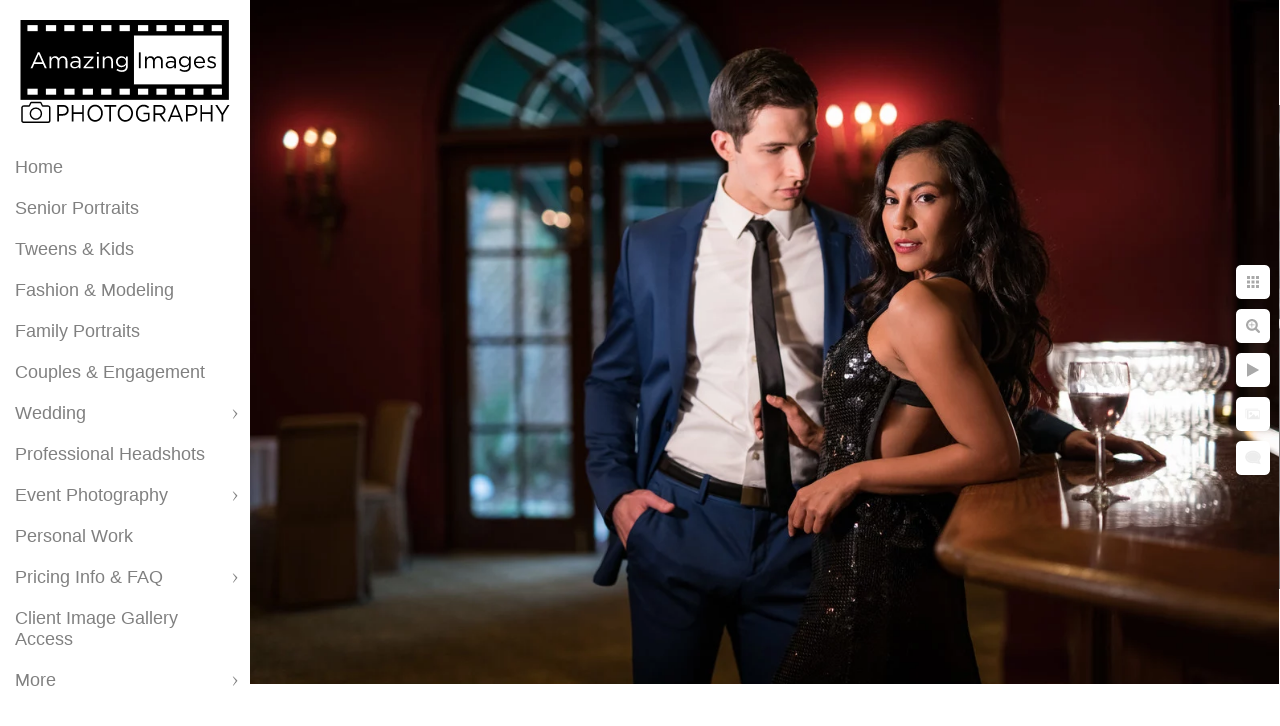

--- FILE ---
content_type: text/html; charset=utf-8
request_url: https://www.amazingimagephoto.com/fashion-modeling/wkdoixzmttc
body_size: 1464
content:
<!DOCTYPE html><!-- site by Good Gallery, www.goodgallery.com -->
<html class="no-js GalleryPage" lang="en">
<head>
    <link rel="dns-prefetch" href="//cdn.goodgallery.com" />
	<link rel="shortcut icon" href="//cdn.goodgallery.com/d8d7e896-7f67-4cae-9942-540d9da6ab37/logo/2avpceu1/aqm44mwrq1v.ico" />
<link rel="icon" href="//cdn.goodgallery.com/d8d7e896-7f67-4cae-9942-540d9da6ab37/logo/2avpceu1/aqm44mwrq1v.svg" sizes="any" type="image/svg+xml" />

	<title>Fashion & Modeling - Amazing Images Photography</title>
	 <link rel="canonical" href="https://www.amazingimagephoto.com/fashion-modeling/wkdoixzmttc" />
	<style type="text/css">.YB:before{content: attr(data-c);display: block;height: 150em;}</style><link rel="stylesheet" type="text/css" href="//cdn.goodgallery.com/d8d7e896-7f67-4cae-9942-540d9da6ab37/d/Desktop-wyMuuMocHJO2vRqkywSVXg-2-cOTqrBhsKajxcjbuQUXEPw.css" />
<script type="text/javascript" src="//cdn.goodgallery.com/d8d7e896-7f67-4cae-9942-540d9da6ab37/p/bundle-2teHGVEHG23F7yH4EM4Vng-20250629021656.js"></script>
    <script type="text/javascript" src="//cdn.goodgallery.com/d8d7e896-7f67-4cae-9942-540d9da6ab37/d/PageData-374y1qs8-bf32fd1d-5431-4a51-96ad-12e7fa3fe4aa-cOTqrBhsKajxcjbuQUXEPw-2.js"></script>
    <meta name="viewport" content="width=device-width, initial-scale=1, maximum-scale=1.0, user-scalable=no" />
	<meta name="apple-mobile-web-app-capable" content="yes" />
    <!--[if lt IE 9]><script type="text/javascript" src="/admin/Scripts/excanvas.compiled.js"></script><script type="text/javascript" src="/admin/Scripts/jQuery.XDomainRequest.js"></script><![endif]-->

<meta property="og:url" content="https://www.amazingimagephoto.com/fashion-modeling/wkdoixzmttc" />
<meta property="og:type" content="website" />
<meta property="og:site_name" content="Amazing Images Photography" />
<meta property="og:image" content="//cdn.goodgallery.com/d8d7e896-7f67-4cae-9942-540d9da6ab37/r/1024/2avpchdp/wkdoixzmttc.jpg" />
<meta property="og:title" content="Fashion &amp; Modeling - Amazing Images Photography" />
<meta property="og:description" />

</head>
<body data-page-type="gallery" data-page-id="bf32fd1d-5431-4a51-96ad-12e7fa3fe4aa" data-tags="" data-menu-hash="cOTqrBhsKajxcjbuQUXEPw" data-settings-hash="wyMuuMocHJO2vRqkywSVXg" data-fotomotoid="" data-imglocation="//cdn.goodgallery.com/d8d7e896-7f67-4cae-9942-540d9da6ab37/" data-cdn="//cdn.goodgallery.com/d8d7e896-7f67-4cae-9942-540d9da6ab37" data-stoken="374y1qs8" data-settingstemplateid="">
    <div id="layoutContainer">
        <div id="gallery"></div>
    </div>
    <div class="nscontainer YB">
            <div class="nextprev">
                    <a href="/fashion-modeling/tzuegilu1er" rel="prev" class="prev"><span>Previous</span></a>
                                    <a href="/fashion-modeling/jxjbvnvkzz5" rel="next" class="next"><span>Next</span></a>
            </div>
    </div>
<noscript>            <div itemscope itemtype="http://schema.org/ImageObject" class="GGDownload YB">
                <div class="DownloadContainer">
                    <div class="PhotoContainer">
                        <div class="ActualPhoto">
                            <meta itemprop="name" />
                            <img src="//cdn.goodgallery.com/d8d7e896-7f67-4cae-9942-540d9da6ab37/r/1024/2avpchdp/wkdoixzmttc.jpg" itemprop="contentURL" />
                            <meta itemprop="description" />
                            <meta itemprop="representativeOfPage" content="true" />
                        </div>
                    </div>
                </div>
            </div>
</noscript>            
            <div class="fulljustify toplevelmenu YB">
                    <a href="/" title="South Jersey&#39;s Senior &amp; Tween Portrait Photographer"><span>Home</span></a>
                    <a href="/senior-portraits" title="Senior Portraits"><span>Senior Portraits</span></a>
                    <a href="/tweens-kids" title="Tweens &amp; Kids"><span>Tweens & Kids</span></a>
                    <a href="/fashion-modeling" title="Fashion &amp; Modeling"><span>Fashion & Modeling</span></a>
                    <a href="/family-portraits" title="Family Portraits"><span>Family Portraits</span></a>
                    <a href="/couples-engagement" title="Couples &amp; Engagement"><span>Couples & Engagement</span></a>
                    <a href="/wedding" title="Wedding"><span>Wedding</span></a>
                    <a href="/professional-headshots" title="Professional Headshots"><span>Professional Headshots</span></a>
                    <a href="/event-photography" title="Event Photography"><span>Event Photography</span></a>
                    <a href="/personal-work" title="Personal Work"><span>Personal Work</span></a>
                    <a href="/pricing-info-faq" title="Pricing Info &amp; FAQ"><span>Pricing Info & FAQ</span></a>
                    <a href="https://amazingimagesphotography1.shootproof.com/" title="Client Image Gallery Access"><span>Client Image Gallery Access</span></a>
                    <a href="/contact" title="Contact Me"><span>Contact</span></a>
                    <a><span>Social Networks</span></a>
            </div>
        
            </body>
</html>


--- FILE ---
content_type: image/svg+xml
request_url: https://cdn.goodgallery.com/d8d7e896-7f67-4cae-9942-540d9da6ab37/logo/2avpceup/azndwyp40bx.svg
body_size: 2353
content:
<?xml version="1.0" encoding="utf-8"?>
<!-- Generator: Adobe Illustrator 22.0.1, SVG Export Plug-In . SVG Version: 6.00 Build 0)  -->
<svg version="1.1" xmlns="http://www.w3.org/2000/svg" xmlns:xlink="http://www.w3.org/1999/xlink" x="0px" y="0px"
	 viewBox="0 0 440.5 217.1" style="enable-background:new 0 0 440.5 217.1;" xml:space="preserve">
<style type="text/css">
	.st0{fill:#FFFFFF;}
	.st1{fill:#FFFFFF;stroke:#000000;stroke-width:0.9644;stroke-miterlimit:10;}
	.st2{fill:none;stroke:#000000;stroke-width:3;stroke-miterlimit:10;}
</style>
<g id="Layer_1">
</g>
<g id="Layer_2">
	<rect width="439.2" height="168.3"/>
	<g>
		<rect x="14.6" y="10.8" class="st0" width="21.6" height="12.7"/>
	</g>
	<rect x="238.7" y="32" class="st1" width="185.9" height="104.3"/>
	<rect x="14.6" y="32" width="224.1" height="104.3"/>
	<g>
		<rect x="14.6" y="144.8" class="st0" width="21.6" height="12.7"/>
	</g>
	<g>
		<rect x="53.5" y="10.8" class="st0" width="21.6" height="12.7"/>
	</g>
	<g>
		<rect x="53.5" y="144.8" class="st0" width="21.6" height="12.7"/>
	</g>
	<g>
		<rect x="92.3" y="10.8" class="st0" width="21.6" height="12.7"/>
	</g>
	<g>
		<rect x="92.3" y="144.8" class="st0" width="21.6" height="12.7"/>
	</g>
	<g>
		<rect x="131.1" y="10.8" class="st0" width="21.6" height="12.7"/>
	</g>
	<g>
		<rect x="131.1" y="144.8" class="st0" width="21.6" height="12.7"/>
	</g>
	<g>
		<rect x="170" y="10.8" class="st0" width="21.6" height="12.7"/>
	</g>
	<g>
		<rect x="170" y="144.8" class="st0" width="21.6" height="12.7"/>
	</g>
	<g>
		<rect x="208.8" y="10.8" class="st0" width="21.6" height="12.7"/>
	</g>
	<g>
		<rect x="208.8" y="144.8" class="st0" width="21.6" height="12.7"/>
	</g>
	<g>
		<rect x="247.6" y="10.8" class="st0" width="21.6" height="12.7"/>
	</g>
	<g>
		<rect x="247.6" y="144.8" class="st0" width="21.6" height="12.7"/>
	</g>
	<g>
		<rect x="286.5" y="10.8" class="st0" width="21.6" height="12.7"/>
	</g>
	<g>
		<rect x="286.5" y="144.8" class="st0" width="21.6" height="12.7"/>
	</g>
	<g>
		<rect x="325.3" y="10.8" class="st0" width="21.6" height="12.7"/>
	</g>
	<g>
		<rect x="325.3" y="144.8" class="st0" width="21.6" height="12.7"/>
	</g>
	<g>
		<rect x="364.1" y="10.8" class="st0" width="21.6" height="12.7"/>
	</g>
	<g>
		<rect x="364.1" y="144.8" class="st0" width="21.6" height="12.7"/>
	</g>
	<g>
		<rect x="403" y="10.8" class="st0" width="21.6" height="12.7"/>
	</g>
	<g>
		<rect x="403" y="144.8" class="st0" width="21.6" height="12.7"/>
	</g>
	<path class="st2" d="M46,180.5l-3-5.9c-0.2-0.4-0.7-0.7-1.1-0.7h-19c-0.5,0-0.9,0.3-1.1,0.7l-3,5.9c-0.3,0.5-0.8,0.8-1.4,0.8H6.9
		c-2.2,0-3.9,1.8-3.9,3.9v26.5c0,2.2,1.8,3.9,3.9,3.9h50.9c2.2,0,3.9-1.8,3.9-3.9v-26.5c0-2.2-1.8-3.9-3.9-3.9H47.4
		C46.8,181.3,46.3,181,46,180.5z"/>
	<circle class="st2" cx="32.4" cy="197.4" r="11.7"/>
	<g>
		<path class="st0" d="M36.6,67.9h3.5l15.2,33.6h-4.1l-3.9-8.8H29.2l-4,8.8h-3.9L36.6,67.9z M45.9,89.3l-7.6-17l-7.6,17H45.9z"/>
		<path class="st0" d="M61.3,76.9h3.7V81c1.6-2.4,3.8-4.7,8-4.7c4,0,6.6,2.1,7.9,4.9c1.8-2.7,4.4-4.9,8.7-4.9c5.7,0,9.2,3.8,9.2,9.9
			v15.3H95V87.1c0-4.8-2.4-7.4-6.4-7.4c-3.7,0-6.8,2.8-6.8,7.6v14.2h-3.7V87c0-4.6-2.4-7.3-6.3-7.3s-6.9,3.2-6.9,7.8v14.1h-3.7V76.9
			z"/>
		<path class="st0" d="M104.8,94.4L104.8,94.4c0-5.3,4.3-8.1,10.5-8.1c3.1,0,5.4,0.4,7.6,1v-0.9c0-4.4-2.7-6.7-7.3-6.7
			c-2.9,0-5.2,0.8-7.5,1.8l-1.1-3c2.7-1.2,5.4-2,9-2c3.5,0,6.1,0.9,8,2.7c1.7,1.7,2.5,4.1,2.5,7.2v15.1h-3.5v-3.7
			c-1.7,2.2-4.6,4.2-8.9,4.2C109.4,102.1,104.8,99.4,104.8,94.4z M122.9,92.5v-2.4c-1.8-0.5-4.2-1-7.2-1c-4.6,0-7.2,2-7.2,5.1v0.1
			c0,3.1,2.9,4.9,6.2,4.9C119.2,99.1,122.9,96.4,122.9,92.5z"/>
		<path class="st0" d="M132.8,99.2L149.1,80h-15.8v-3.1h20.8v2.3l-16.4,19.2h16.4v3.1h-21.4V99.2z"/>
		<path class="st0" d="M160.8,67.4h4.2v4.1h-4.2V67.4z M161,76.9h3.7v24.6H161V76.9z"/>
		<path class="st0" d="M173.3,76.9h3.7v4.3c1.6-2.7,4.2-4.8,8.4-4.8c6,0,9.4,4,9.4,9.9v15.3h-3.7V87.1c0-4.6-2.5-7.4-6.8-7.4
			c-4.2,0-7.4,3.1-7.4,7.7v14.1h-3.7V76.9z"/>
		<path class="st0" d="M202.3,105.8l1.7-2.9c2.8,2,6,3.1,9.5,3.1c5.4,0,9-3,9-8.8v-2.9c-2.1,2.9-5.1,5.2-9.7,5.2
			c-5.9,0-11.6-4.4-11.6-11.5V88c0-7.2,5.7-11.6,11.6-11.6c4.6,0,7.6,2.3,9.6,5v-4.4h3.7v20.4c0,3.8-1.1,6.7-3.1,8.7
			c-2.2,2.2-5.5,3.3-9.4,3.3C209.4,109.3,205.6,108.1,202.3,105.8z M222.5,88L222.5,88c0-5.1-4.4-8.4-9.1-8.4s-8.5,3.2-8.5,8.3V88
			c0,5,4,8.4,8.5,8.4C218.2,96.4,222.5,93,222.5,88z"/>
		<path d="M249.5,68.2h3.8v33.4h-3.8V68.2z"/>
		<path d="M262.4,76.9h3.7V81c1.6-2.4,3.8-4.7,8-4.7c4,0,6.6,2.1,7.9,4.9c1.8-2.7,4.4-4.9,8.7-4.9c5.7,0,9.2,3.8,9.2,9.9v15.3h-3.7
			V87.1c0-4.8-2.4-7.4-6.4-7.4c-3.7,0-6.8,2.8-6.8,7.6v14.2h-3.7V87c0-4.6-2.4-7.3-6.3-7.3c-3.9,0-6.9,3.2-6.9,7.8v14.1h-3.7V76.9z"
			/>
		<path d="M305.9,94.4L305.9,94.4c0-5.3,4.3-8.1,10.5-8.1c3.1,0,5.4,0.4,7.6,1v-0.9c0-4.4-2.7-6.7-7.3-6.7c-2.9,0-5.2,0.8-7.5,1.8
			l-1.1-3c2.7-1.2,5.4-2,9-2c3.5,0,6.1,0.9,8,2.7c1.7,1.7,2.5,4.1,2.5,7.2v15.1H324v-3.7c-1.7,2.2-4.6,4.2-8.9,4.2
			C310.5,102.1,305.9,99.4,305.9,94.4z M324.1,92.5v-2.4c-1.8-0.5-4.2-1-7.2-1c-4.6,0-7.2,2-7.2,5.1v0.1c0,3.1,2.9,4.9,6.2,4.9
			C320.4,99.1,324.1,96.4,324.1,92.5z"/>
		<path d="M335.1,105.8l1.7-2.9c2.8,2,6,3.1,9.5,3.1c5.4,0,9-3,9-8.8v-2.9c-2.1,2.9-5.1,5.2-9.7,5.2c-5.9,0-11.6-4.4-11.6-11.5V88
			c0-7.2,5.7-11.6,11.6-11.6c4.6,0,7.6,2.3,9.6,5v-4.4h3.7v20.4c0,3.8-1.1,6.7-3.1,8.7c-2.2,2.2-5.5,3.3-9.4,3.3
			C342.2,109.3,338.4,108.1,335.1,105.8z M355.3,88L355.3,88c0-5.1-4.4-8.4-9.1-8.4c-4.7,0-8.5,3.2-8.5,8.3V88c0,5,4,8.4,8.5,8.4
			C350.9,96.4,355.3,93,355.3,88z"/>
		<path d="M365.5,89.3L365.5,89.3c0-7.2,5-12.9,11.8-12.9c7.3,0,11.5,5.8,11.5,13c0,0.5,0,0.8,0,1.2h-19.5c0.5,5.3,4.3,8.3,8.7,8.3
			c3.4,0,5.8-1.4,7.8-3.5l2.3,2c-2.5,2.8-5.5,4.6-10.2,4.6C371,102.1,365.5,96.9,365.5,89.3z M385.1,87.9c-0.4-4.5-3-8.4-7.9-8.4
			c-4.3,0-7.5,3.6-8,8.4H385.1z"/>
		<path d="M393.2,98.4l1.9-2.6c2.7,2,5.6,3.1,8.5,3.1c3,0,5.1-1.5,5.1-3.9v-0.1c0-2.5-2.9-3.4-6.1-4.3c-3.9-1.1-8.2-2.4-8.2-7v-0.1
			c0-4.2,3.5-7.1,8.4-7.1c3,0,6.3,1,8.9,2.7l-1.7,2.8c-2.3-1.5-4.9-2.4-7.3-2.4c-2.9,0-4.8,1.5-4.8,3.6v0.1c0,2.3,3.1,3.2,6.3,4.2
			c3.8,1.1,7.9,2.6,7.9,7.1v0.1c0,4.7-3.9,7.4-8.8,7.4C399.9,102,396,100.6,393.2,98.4z"/>
	</g>
	<g>
		<path d="M77.7,179.1h11.9c7.2,0,11.9,4.2,11.9,11v0.1c0,7.5-5.7,11.4-12.5,11.4h-7.7v12.3h-3.6V179.1z M89.1,198
			c5.3,0,8.7-3.1,8.7-7.7v-0.1c0-5-3.4-7.6-8.5-7.6h-8V198H89.1z"/>
		<path d="M108,179.1h3.6v15.5h18.3v-15.5h3.6v34.8h-3.6v-15.7h-18.3v15.7H108V179.1z"/>
		<path d="M141.1,196.6L141.1,196.6c0-9.7,6.6-18.1,16.2-18.1c9.7,0,16.2,8.3,16.2,17.9v0.1c0,9.6-6.6,18-16.2,18
			C147.6,214.5,141.1,206.2,141.1,196.6z M169.8,196.6L169.8,196.6c0-8-5.3-14.5-12.5-14.5s-12.4,6.4-12.4,14.3v0.1
			c0,7.9,5.3,14.4,12.5,14.4S169.8,204.5,169.8,196.6z"/>
		<path d="M187.3,182.7h-10.7v-3.6h25v3.6h-10.7v31.2h-3.6V182.7z"/>
		<path d="M204.7,196.6L204.7,196.6c0-9.7,6.6-18.1,16.2-18.1c9.7,0,16.2,8.3,16.2,17.9v0.1c0,9.6-6.6,18-16.2,18
			S204.7,206.2,204.7,196.6z M233.4,196.6L233.4,196.6c0-8-5.3-14.5-12.5-14.5s-12.4,6.4-12.4,14.3v0.1c0,7.9,5.3,14.4,12.5,14.4
			C228.2,210.9,233.4,204.5,233.4,196.6z"/>
		<path d="M243.3,196.6L243.3,196.6c0-9.7,6.4-18.1,15.9-18.1c5.4,0,8.7,1.7,11.8,4.6l-2.3,3c-2.5-2.3-5.2-4-9.7-4
			c-7,0-12.1,6.5-12.1,14.3v0.1c0,8.3,4.9,14.5,12.6,14.5c3.6,0,7-1.5,9.2-3.5v-8.7h-9.7v-3.5h13.1v13.9c-2.9,2.9-7.4,5.3-12.8,5.3
			C249.5,214.5,243.3,206.5,243.3,196.6z"/>
		<path d="M280.3,179.1h13.7c3.9,0,7,1.3,9,3.5c1.5,1.7,2.5,4.1,2.5,6.9v0.1c0,5.8-3.6,9.2-8.6,10.2l9.8,14.2h-4.4l-9.2-13.5h-9.1
			v13.5h-3.6V179.1z M293.6,196.8c4.8,0,8.2-2.7,8.2-7.2v-0.1c0-4.3-3-6.9-8.1-6.9h-9.8v14.1H293.6z"/>
		<path d="M324.8,178.8h3.4l14.5,35.1h-3.9l-3.7-9.2h-17.3l-3.8,9.2h-3.7L324.8,178.8z M333.7,201.1l-7.2-17.7l-7.3,17.7H333.7z"/>
		<path d="M348.9,179.1h11.9c7.2,0,11.9,4.2,11.9,11v0.1c0,7.5-5.7,11.4-12.5,11.4h-7.7v12.3h-3.6V179.1z M360.4,198
			c5.3,0,8.7-3.1,8.7-7.7v-0.1c0-5-3.4-7.6-8.5-7.6h-8V198H360.4z"/>
		<path d="M379.2,179.1h3.6v15.5h18.3v-15.5h3.6v34.8h-3.6v-15.7h-18.3v15.7h-3.6V179.1z"/>
		<path d="M423.7,200.1l-13.2-21h4.4l10.7,17.4l10.8-17.4h4.2l-13.2,21v13.8h-3.6V200.1z"/>
	</g>
</g>
</svg>
